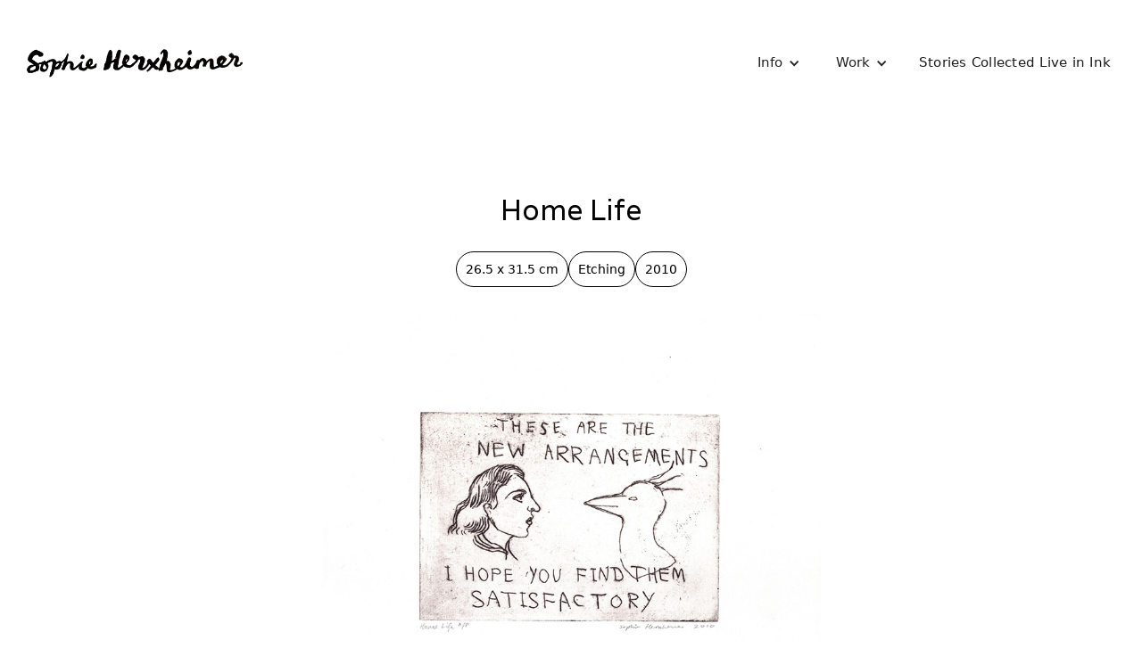

--- FILE ---
content_type: text/html
request_url: https://www.sophieherxheimer.com/printmaking/home-life
body_size: 3740
content:
<!DOCTYPE html><!-- Last Published: Mon May 05 2025 09:38:45 GMT+0000 (Coordinated Universal Time) --><html data-wf-domain="www.sophieherxheimer.com" data-wf-page="6390c80e8160ba30ee1bc423" data-wf-site="632354cb5b39794b06e9e46d" data-wf-collection="6390c80e8160babf941bc421" data-wf-item-slug="home-life"><head><meta charset="utf-8"/><title>Sophie Herxheimer</title><meta content="width=device-width, initial-scale=1" name="viewport"/><meta content="cNiXRvPdQ_UDOiFvoE5ADokCtOfrzpKGxmrisaIkO9E" name="google-site-verification"/><link href="https://cdn.prod.website-files.com/632354cb5b39794b06e9e46d/css/sophie-herxheimer.webflow.shared.0bd3241f3.css" rel="stylesheet" type="text/css"/><link href="https://fonts.googleapis.com" rel="preconnect"/><link href="https://fonts.gstatic.com" rel="preconnect" crossorigin="anonymous"/><script src="https://ajax.googleapis.com/ajax/libs/webfont/1.6.26/webfont.js" type="text/javascript"></script><script type="text/javascript">WebFont.load({  google: {    families: ["Varela:400"]  }});</script><script type="text/javascript">!function(o,c){var n=c.documentElement,t=" w-mod-";n.className+=t+"js",("ontouchstart"in o||o.DocumentTouch&&c instanceof DocumentTouch)&&(n.className+=t+"touch")}(window,document);</script><link href="https://cdn.prod.website-files.com/632354cb5b39794b06e9e46d/632487d588eeaa4cadd5faf9_FAVICON.png" rel="shortcut icon" type="image/x-icon"/><link href="https://cdn.prod.website-files.com/632354cb5b39794b06e9e46d/632487da2b3cde53a9ddb610_WEBCLIP.png" rel="apple-touch-icon"/><script async="" src="https://www.googletagmanager.com/gtag/js?id=G-EEHKCPBQ1R"></script><script type="text/javascript">window.dataLayer = window.dataLayer || [];function gtag(){dataLayer.push(arguments);}gtag('js', new Date());gtag('config', 'G-EEHKCPBQ1R', {'anonymize_ip': false});</script><script src="https://www.google.com/recaptcha/api.js" type="text/javascript"></script><style>

::-webkit-scrollbar {

width: 8px; /* Controls the overall width of the scrollbar */

padding: 2.5px; /* Controls the padding of the Scrollbar */

   }

/* Track - This is the part that contains the bit you click and drag */

::-webkit-scrollbar-track {

      background: transparent; /* Sets the background to transparent, change to a Hex or RGB value if you would like */

}

/* Handle - This is the bit you actually click and drag */

::-webkit-scrollbar-thumb {

       background: #FF5632; /* Change the Hex value to change the scroll handle */

       border-radius: 0px; /* Change the "px" to adjust the scroll handle's border radius*/

       border: #FF5632 1px solid /* This controls whether the scroll handle has a border, right now it's set to a White, 1px Solid border, you can change these settings or remove this line altogether if you don't want a border */

   }
  
  ::selection {

   background: #000; /* WebKit/Blink Browsers */

   color: white;

}

::-moz-selection {

   background: #000; /* Gecko Browsers */

}
  
  .my-class {
word-break: break-word;
-webkit-hyphens: auto;
-moz-hyphens: auto;
-ms-hyphens: auto;
hyphens: auto;
}

</style><script type="text/javascript">window.__WEBFLOW_CURRENCY_SETTINGS = {"currencyCode":"USD","symbol":"$","decimal":".","fractionDigits":2,"group":",","template":"{{wf {\"path\":\"symbol\",\"type\":\"PlainText\"} }} {{wf {\"path\":\"amount\",\"type\":\"CommercePrice\"} }} {{wf {\"path\":\"currencyCode\",\"type\":\"PlainText\"} }}","hideDecimalForWholeNumbers":false};</script></head><body class="standard-body"><div data-animation="default" data-collapse="medium" data-duration="400" data-easing="ease" data-easing2="ease" role="banner" class="navbar w-nav"><div class="container-regular"><div class="navbar-wrapper"><a href="/" class="navbar-brand w-nav-brand"><img width="259" sizes="(max-width: 479px) 100vw, 259px" src="https://cdn.prod.website-files.com/632354cb5b39794b06e9e46d/632488c8e1c3a6655a1ba4fd_Sophie%20Herxheimer%20logo%202.png" loading="lazy" alt="Sophie Herxheimer logo" srcset="https://cdn.prod.website-files.com/632354cb5b39794b06e9e46d/632488c8e1c3a6655a1ba4fd_Sophie%20Herxheimer%20logo%202-p-500.png 500w, https://cdn.prod.website-files.com/632354cb5b39794b06e9e46d/632488c8e1c3a6655a1ba4fd_Sophie%20Herxheimer%20logo%202-p-800.png 800w, https://cdn.prod.website-files.com/632354cb5b39794b06e9e46d/632488c8e1c3a6655a1ba4fd_Sophie%20Herxheimer%20logo%202-p-1080.png 1080w, https://cdn.prod.website-files.com/632354cb5b39794b06e9e46d/632488c8e1c3a6655a1ba4fd_Sophie%20Herxheimer%20logo%202-p-1600.png 1600w, https://cdn.prod.website-files.com/632354cb5b39794b06e9e46d/632488c8e1c3a6655a1ba4fd_Sophie%20Herxheimer%20logo%202-p-2000.png 2000w, https://cdn.prod.website-files.com/632354cb5b39794b06e9e46d/632488c8e1c3a6655a1ba4fd_Sophie%20Herxheimer%20logo%202-p-2600.png 2600w, https://cdn.prod.website-files.com/632354cb5b39794b06e9e46d/632488c8e1c3a6655a1ba4fd_Sophie%20Herxheimer%20logo%202-p-3200.png 3200w"/></a><nav role="navigation" class="nav-menu-wrapper w-nav-menu"><ul role="list" class="nav-menu w-list-unstyled"><li><div data-hover="true" data-delay="0" class="w-dropdown"><div class="dropdown w-dropdown-toggle"><div class="icon w-icon-dropdown-toggle"></div><div>Info</div></div><nav class="menu-dropdown-links w-dropdown-list"><a href="/about" class="menu-dropdown-links w-dropdown-link">About</a><a href="/blog" class="menu-dropdown-links w-dropdown-link">Blog</a><a href="/residencies" class="menu-dropdown-links w-dropdown-link">Residencies</a><a href="/features" class="menu-dropdown-links w-dropdown-link">Press &amp; Features</a><a href="/events" class="menu-dropdown-links w-dropdown-link">Events</a></nav></div></li><li><div data-hover="true" data-delay="0" class="w-dropdown"><div class="dropdown w-dropdown-toggle"><div class="icon w-icon-dropdown-toggle"></div><div>Work</div></div><nav class="w-dropdown-list"><a href="/paintings-drawings" class="menu-dropdown-links w-dropdown-link">Paintings &amp; Drawings</a><a href="/publications" class="menu-dropdown-links w-dropdown-link">Publications</a><a href="/poetry" class="menu-dropdown-links w-dropdown-link">Poetry</a><a href="/printmaking" class="menu-dropdown-links w-dropdown-link">Printmaking</a><a href="/exhibitions" class="menu-dropdown-links w-dropdown-link">Exhibitions</a><a href="/commissions" class="menu-dropdown-links w-dropdown-link">Commissions</a></nav></div></li><li><a href="/stories-collected-live-in-ink" class="menu-links">Stories Collected Live in Ink</a></li></ul></nav><div class="menu-button w-nav-button"><div class="w-icon-nav-menu"></div></div></div></div></div><div class="text-section centred"><h1 class="publication-heading">Home Life</h1><div class="ephemera-div-block"><p class="rounded-border">26.5 x 31.5 cm</p><p class="rounded-border">Etching</p><p class="rounded-border">2010</p></div><a href="#" class="w-inline-block w-lightbox"><img src="https://cdn.prod.website-files.com/6324c12d2d0f064df03e7184/6390d3974a62209a8dabf0a0_Home%20Life%20web.jpg" loading="lazy" alt="Home Life" sizes="(max-width: 479px) 100vw, (max-width: 767px) 79vw, 600px" srcset="https://cdn.prod.website-files.com/6324c12d2d0f064df03e7184/6390d3974a62209a8dabf0a0_Home%20Life%20web-p-500.jpg 500w, https://cdn.prod.website-files.com/6324c12d2d0f064df03e7184/6390d3974a62209a8dabf0a0_Home%20Life%20web.jpg 800w" class="ephemera-image"/><script type="application/json" class="w-json">{
  "items": [
    {
      "url": "https://cdn.prod.website-files.com/6324c12d2d0f064df03e7184/6390d3974a62209a8dabf0a0_Home%20Life%20web.jpg",
      "type": "image"
    }
  ],
  "group": ""
}</script></a></div><div class="text-section centred"><a href="/printmaking" class="back-to-button-link-block w-inline-block"><p class="rounded-border">← Back to Printmaking</p></a></div><section class="footer"><div class="container"><div class="footer-wrapper-two"><a href="#" class="footer-brand w-inline-block"><img src="https://cdn.prod.website-files.com/632354cb5b39794b06e9e46d/632488c8e1c3a6655a1ba4fd_Sophie%20Herxheimer%20logo%202.png" loading="lazy" width="209" sizes="209px" alt="Sophie Herxheimer logo" srcset="https://cdn.prod.website-files.com/632354cb5b39794b06e9e46d/632488c8e1c3a6655a1ba4fd_Sophie%20Herxheimer%20logo%202-p-500.png 500w, https://cdn.prod.website-files.com/632354cb5b39794b06e9e46d/632488c8e1c3a6655a1ba4fd_Sophie%20Herxheimer%20logo%202-p-800.png 800w, https://cdn.prod.website-files.com/632354cb5b39794b06e9e46d/632488c8e1c3a6655a1ba4fd_Sophie%20Herxheimer%20logo%202-p-1080.png 1080w, https://cdn.prod.website-files.com/632354cb5b39794b06e9e46d/632488c8e1c3a6655a1ba4fd_Sophie%20Herxheimer%20logo%202-p-1600.png 1600w, https://cdn.prod.website-files.com/632354cb5b39794b06e9e46d/632488c8e1c3a6655a1ba4fd_Sophie%20Herxheimer%20logo%202-p-2000.png 2000w, https://cdn.prod.website-files.com/632354cb5b39794b06e9e46d/632488c8e1c3a6655a1ba4fd_Sophie%20Herxheimer%20logo%202-p-2600.png 2600w, https://cdn.prod.website-files.com/632354cb5b39794b06e9e46d/632488c8e1c3a6655a1ba4fd_Sophie%20Herxheimer%20logo%202-p-3200.png 3200w"/></a><div class="footer-block-two"><div class="footer-title">Links</div><a href="/about" class="footer-link-two">About</a><a href="/publications" class="footer-link-two">Publications</a><a href="#" class="footer-link-two">Paintings &amp; Drawings</a><a href="#" class="footer-link-two">Printmaking</a><a href="/poetry" class="footer-link-two">Poetry</a><a href="/exhibitions" class="footer-link-two">Exhibitions</a><a href="/events" class="footer-link-two">Events</a><a href="/features" class="footer-link-two">Features</a></div><div class="footer-block-two"><div class="footer-title">Follow</div><a href="https://poetryteapot.wordpress.com" target="_blank" class="footer-link-two">Blog</a><a href="https://www.instagram.com/sophieherx/" target="_blank" class="footer-link-two">Instagram</a><a href="https://podcasts.apple.com/gb/podcast/art-other-people/id1804706363" target="_blank" class="footer-link-two">Podcast</a><a href="https://substack.com/@sophieherxheimer" target="_blank" class="footer-link-two">Substack</a><a href="https://twitter.com/SophieherX" target="_blank" class="footer-link-two">Twitter</a></div><div class="mailing-list-form-block w-form"><form id="email-form" name="email-form" data-name="Email Form" action="https://sophieherxheimer.us5.list-manage.com/subscribe/post?u=51ed2f7019a57d5101fab414e&amp;amp;id=30b7b20738&amp;amp;f_id=00fcbbe6f0" method="post" class="mailing-list-form w-clearfix" data-wf-page-id="6390c80e8160ba30ee1bc423" data-wf-element-id="98dbfc41-74db-7bf2-dd38-5d9845c79339"><ul role="list" class="w-list-unstyled"><li><h1 class="footer-title">Subscribe to my newsletter:</h1><input class="footer-form-text-field w-input" maxlength="256" name="FNAME-2" data-name="FNAME 2" placeholder="First Name" type="text" id="FNAME-2" required=""/><input class="footer-form-text-field w-input" maxlength="256" name="LNAME-2" data-name="LNAME 2" placeholder="Last Name" type="text" id="LNAME-2" required=""/><input class="footer-form-text-field w-input" maxlength="256" name="EMAIL-3" data-name="EMAIL 3" placeholder="Email Address" type="email" id="EMAIL-3" required=""/></li></ul><div class="recaptcha-div"><div data-sitekey="6LfDK48iAAAAANGyamu-wZIr55vsG3fVTG4NPZ7w" class="w-form-formrecaptcha recaptcha g-recaptcha g-recaptcha-error g-recaptcha-disabled"></div></div><input type="submit" data-wait="Please wait..." class="submit-button w-button" value="Submit"/></form><div class="w-form-done"><div class="text-block-3">Thanks for subscribing!</div></div><div class="error-message w-form-fail"><div class="text-block-3">Something went wrong! Please try and submit again.</div></div></div></div><div class="footer-bottom"><div class="footer-copyright">© 2022 Sophie Herxheimer. All rights reserved.</div></div></div></section><script src="https://d3e54v103j8qbb.cloudfront.net/js/jquery-3.5.1.min.dc5e7f18c8.js?site=632354cb5b39794b06e9e46d" type="text/javascript" integrity="sha256-9/aliU8dGd2tb6OSsuzixeV4y/faTqgFtohetphbbj0=" crossorigin="anonymous"></script><script src="https://cdn.prod.website-files.com/632354cb5b39794b06e9e46d/js/webflow.schunk.cb00182783e225e8.js" type="text/javascript"></script><script src="https://cdn.prod.website-files.com/632354cb5b39794b06e9e46d/js/webflow.90384747.024f0d2b87f37c08.js" type="text/javascript"></script></body></html>

--- FILE ---
content_type: text/html; charset=utf-8
request_url: https://www.google.com/recaptcha/api2/anchor?ar=1&k=6LfDK48iAAAAANGyamu-wZIr55vsG3fVTG4NPZ7w&co=aHR0cHM6Ly93d3cuc29waGllaGVyeGhlaW1lci5jb206NDQz&hl=en&v=PoyoqOPhxBO7pBk68S4YbpHZ&size=normal&anchor-ms=20000&execute-ms=30000&cb=haeqbimtewl0
body_size: 49264
content:
<!DOCTYPE HTML><html dir="ltr" lang="en"><head><meta http-equiv="Content-Type" content="text/html; charset=UTF-8">
<meta http-equiv="X-UA-Compatible" content="IE=edge">
<title>reCAPTCHA</title>
<style type="text/css">
/* cyrillic-ext */
@font-face {
  font-family: 'Roboto';
  font-style: normal;
  font-weight: 400;
  font-stretch: 100%;
  src: url(//fonts.gstatic.com/s/roboto/v48/KFO7CnqEu92Fr1ME7kSn66aGLdTylUAMa3GUBHMdazTgWw.woff2) format('woff2');
  unicode-range: U+0460-052F, U+1C80-1C8A, U+20B4, U+2DE0-2DFF, U+A640-A69F, U+FE2E-FE2F;
}
/* cyrillic */
@font-face {
  font-family: 'Roboto';
  font-style: normal;
  font-weight: 400;
  font-stretch: 100%;
  src: url(//fonts.gstatic.com/s/roboto/v48/KFO7CnqEu92Fr1ME7kSn66aGLdTylUAMa3iUBHMdazTgWw.woff2) format('woff2');
  unicode-range: U+0301, U+0400-045F, U+0490-0491, U+04B0-04B1, U+2116;
}
/* greek-ext */
@font-face {
  font-family: 'Roboto';
  font-style: normal;
  font-weight: 400;
  font-stretch: 100%;
  src: url(//fonts.gstatic.com/s/roboto/v48/KFO7CnqEu92Fr1ME7kSn66aGLdTylUAMa3CUBHMdazTgWw.woff2) format('woff2');
  unicode-range: U+1F00-1FFF;
}
/* greek */
@font-face {
  font-family: 'Roboto';
  font-style: normal;
  font-weight: 400;
  font-stretch: 100%;
  src: url(//fonts.gstatic.com/s/roboto/v48/KFO7CnqEu92Fr1ME7kSn66aGLdTylUAMa3-UBHMdazTgWw.woff2) format('woff2');
  unicode-range: U+0370-0377, U+037A-037F, U+0384-038A, U+038C, U+038E-03A1, U+03A3-03FF;
}
/* math */
@font-face {
  font-family: 'Roboto';
  font-style: normal;
  font-weight: 400;
  font-stretch: 100%;
  src: url(//fonts.gstatic.com/s/roboto/v48/KFO7CnqEu92Fr1ME7kSn66aGLdTylUAMawCUBHMdazTgWw.woff2) format('woff2');
  unicode-range: U+0302-0303, U+0305, U+0307-0308, U+0310, U+0312, U+0315, U+031A, U+0326-0327, U+032C, U+032F-0330, U+0332-0333, U+0338, U+033A, U+0346, U+034D, U+0391-03A1, U+03A3-03A9, U+03B1-03C9, U+03D1, U+03D5-03D6, U+03F0-03F1, U+03F4-03F5, U+2016-2017, U+2034-2038, U+203C, U+2040, U+2043, U+2047, U+2050, U+2057, U+205F, U+2070-2071, U+2074-208E, U+2090-209C, U+20D0-20DC, U+20E1, U+20E5-20EF, U+2100-2112, U+2114-2115, U+2117-2121, U+2123-214F, U+2190, U+2192, U+2194-21AE, U+21B0-21E5, U+21F1-21F2, U+21F4-2211, U+2213-2214, U+2216-22FF, U+2308-230B, U+2310, U+2319, U+231C-2321, U+2336-237A, U+237C, U+2395, U+239B-23B7, U+23D0, U+23DC-23E1, U+2474-2475, U+25AF, U+25B3, U+25B7, U+25BD, U+25C1, U+25CA, U+25CC, U+25FB, U+266D-266F, U+27C0-27FF, U+2900-2AFF, U+2B0E-2B11, U+2B30-2B4C, U+2BFE, U+3030, U+FF5B, U+FF5D, U+1D400-1D7FF, U+1EE00-1EEFF;
}
/* symbols */
@font-face {
  font-family: 'Roboto';
  font-style: normal;
  font-weight: 400;
  font-stretch: 100%;
  src: url(//fonts.gstatic.com/s/roboto/v48/KFO7CnqEu92Fr1ME7kSn66aGLdTylUAMaxKUBHMdazTgWw.woff2) format('woff2');
  unicode-range: U+0001-000C, U+000E-001F, U+007F-009F, U+20DD-20E0, U+20E2-20E4, U+2150-218F, U+2190, U+2192, U+2194-2199, U+21AF, U+21E6-21F0, U+21F3, U+2218-2219, U+2299, U+22C4-22C6, U+2300-243F, U+2440-244A, U+2460-24FF, U+25A0-27BF, U+2800-28FF, U+2921-2922, U+2981, U+29BF, U+29EB, U+2B00-2BFF, U+4DC0-4DFF, U+FFF9-FFFB, U+10140-1018E, U+10190-1019C, U+101A0, U+101D0-101FD, U+102E0-102FB, U+10E60-10E7E, U+1D2C0-1D2D3, U+1D2E0-1D37F, U+1F000-1F0FF, U+1F100-1F1AD, U+1F1E6-1F1FF, U+1F30D-1F30F, U+1F315, U+1F31C, U+1F31E, U+1F320-1F32C, U+1F336, U+1F378, U+1F37D, U+1F382, U+1F393-1F39F, U+1F3A7-1F3A8, U+1F3AC-1F3AF, U+1F3C2, U+1F3C4-1F3C6, U+1F3CA-1F3CE, U+1F3D4-1F3E0, U+1F3ED, U+1F3F1-1F3F3, U+1F3F5-1F3F7, U+1F408, U+1F415, U+1F41F, U+1F426, U+1F43F, U+1F441-1F442, U+1F444, U+1F446-1F449, U+1F44C-1F44E, U+1F453, U+1F46A, U+1F47D, U+1F4A3, U+1F4B0, U+1F4B3, U+1F4B9, U+1F4BB, U+1F4BF, U+1F4C8-1F4CB, U+1F4D6, U+1F4DA, U+1F4DF, U+1F4E3-1F4E6, U+1F4EA-1F4ED, U+1F4F7, U+1F4F9-1F4FB, U+1F4FD-1F4FE, U+1F503, U+1F507-1F50B, U+1F50D, U+1F512-1F513, U+1F53E-1F54A, U+1F54F-1F5FA, U+1F610, U+1F650-1F67F, U+1F687, U+1F68D, U+1F691, U+1F694, U+1F698, U+1F6AD, U+1F6B2, U+1F6B9-1F6BA, U+1F6BC, U+1F6C6-1F6CF, U+1F6D3-1F6D7, U+1F6E0-1F6EA, U+1F6F0-1F6F3, U+1F6F7-1F6FC, U+1F700-1F7FF, U+1F800-1F80B, U+1F810-1F847, U+1F850-1F859, U+1F860-1F887, U+1F890-1F8AD, U+1F8B0-1F8BB, U+1F8C0-1F8C1, U+1F900-1F90B, U+1F93B, U+1F946, U+1F984, U+1F996, U+1F9E9, U+1FA00-1FA6F, U+1FA70-1FA7C, U+1FA80-1FA89, U+1FA8F-1FAC6, U+1FACE-1FADC, U+1FADF-1FAE9, U+1FAF0-1FAF8, U+1FB00-1FBFF;
}
/* vietnamese */
@font-face {
  font-family: 'Roboto';
  font-style: normal;
  font-weight: 400;
  font-stretch: 100%;
  src: url(//fonts.gstatic.com/s/roboto/v48/KFO7CnqEu92Fr1ME7kSn66aGLdTylUAMa3OUBHMdazTgWw.woff2) format('woff2');
  unicode-range: U+0102-0103, U+0110-0111, U+0128-0129, U+0168-0169, U+01A0-01A1, U+01AF-01B0, U+0300-0301, U+0303-0304, U+0308-0309, U+0323, U+0329, U+1EA0-1EF9, U+20AB;
}
/* latin-ext */
@font-face {
  font-family: 'Roboto';
  font-style: normal;
  font-weight: 400;
  font-stretch: 100%;
  src: url(//fonts.gstatic.com/s/roboto/v48/KFO7CnqEu92Fr1ME7kSn66aGLdTylUAMa3KUBHMdazTgWw.woff2) format('woff2');
  unicode-range: U+0100-02BA, U+02BD-02C5, U+02C7-02CC, U+02CE-02D7, U+02DD-02FF, U+0304, U+0308, U+0329, U+1D00-1DBF, U+1E00-1E9F, U+1EF2-1EFF, U+2020, U+20A0-20AB, U+20AD-20C0, U+2113, U+2C60-2C7F, U+A720-A7FF;
}
/* latin */
@font-face {
  font-family: 'Roboto';
  font-style: normal;
  font-weight: 400;
  font-stretch: 100%;
  src: url(//fonts.gstatic.com/s/roboto/v48/KFO7CnqEu92Fr1ME7kSn66aGLdTylUAMa3yUBHMdazQ.woff2) format('woff2');
  unicode-range: U+0000-00FF, U+0131, U+0152-0153, U+02BB-02BC, U+02C6, U+02DA, U+02DC, U+0304, U+0308, U+0329, U+2000-206F, U+20AC, U+2122, U+2191, U+2193, U+2212, U+2215, U+FEFF, U+FFFD;
}
/* cyrillic-ext */
@font-face {
  font-family: 'Roboto';
  font-style: normal;
  font-weight: 500;
  font-stretch: 100%;
  src: url(//fonts.gstatic.com/s/roboto/v48/KFO7CnqEu92Fr1ME7kSn66aGLdTylUAMa3GUBHMdazTgWw.woff2) format('woff2');
  unicode-range: U+0460-052F, U+1C80-1C8A, U+20B4, U+2DE0-2DFF, U+A640-A69F, U+FE2E-FE2F;
}
/* cyrillic */
@font-face {
  font-family: 'Roboto';
  font-style: normal;
  font-weight: 500;
  font-stretch: 100%;
  src: url(//fonts.gstatic.com/s/roboto/v48/KFO7CnqEu92Fr1ME7kSn66aGLdTylUAMa3iUBHMdazTgWw.woff2) format('woff2');
  unicode-range: U+0301, U+0400-045F, U+0490-0491, U+04B0-04B1, U+2116;
}
/* greek-ext */
@font-face {
  font-family: 'Roboto';
  font-style: normal;
  font-weight: 500;
  font-stretch: 100%;
  src: url(//fonts.gstatic.com/s/roboto/v48/KFO7CnqEu92Fr1ME7kSn66aGLdTylUAMa3CUBHMdazTgWw.woff2) format('woff2');
  unicode-range: U+1F00-1FFF;
}
/* greek */
@font-face {
  font-family: 'Roboto';
  font-style: normal;
  font-weight: 500;
  font-stretch: 100%;
  src: url(//fonts.gstatic.com/s/roboto/v48/KFO7CnqEu92Fr1ME7kSn66aGLdTylUAMa3-UBHMdazTgWw.woff2) format('woff2');
  unicode-range: U+0370-0377, U+037A-037F, U+0384-038A, U+038C, U+038E-03A1, U+03A3-03FF;
}
/* math */
@font-face {
  font-family: 'Roboto';
  font-style: normal;
  font-weight: 500;
  font-stretch: 100%;
  src: url(//fonts.gstatic.com/s/roboto/v48/KFO7CnqEu92Fr1ME7kSn66aGLdTylUAMawCUBHMdazTgWw.woff2) format('woff2');
  unicode-range: U+0302-0303, U+0305, U+0307-0308, U+0310, U+0312, U+0315, U+031A, U+0326-0327, U+032C, U+032F-0330, U+0332-0333, U+0338, U+033A, U+0346, U+034D, U+0391-03A1, U+03A3-03A9, U+03B1-03C9, U+03D1, U+03D5-03D6, U+03F0-03F1, U+03F4-03F5, U+2016-2017, U+2034-2038, U+203C, U+2040, U+2043, U+2047, U+2050, U+2057, U+205F, U+2070-2071, U+2074-208E, U+2090-209C, U+20D0-20DC, U+20E1, U+20E5-20EF, U+2100-2112, U+2114-2115, U+2117-2121, U+2123-214F, U+2190, U+2192, U+2194-21AE, U+21B0-21E5, U+21F1-21F2, U+21F4-2211, U+2213-2214, U+2216-22FF, U+2308-230B, U+2310, U+2319, U+231C-2321, U+2336-237A, U+237C, U+2395, U+239B-23B7, U+23D0, U+23DC-23E1, U+2474-2475, U+25AF, U+25B3, U+25B7, U+25BD, U+25C1, U+25CA, U+25CC, U+25FB, U+266D-266F, U+27C0-27FF, U+2900-2AFF, U+2B0E-2B11, U+2B30-2B4C, U+2BFE, U+3030, U+FF5B, U+FF5D, U+1D400-1D7FF, U+1EE00-1EEFF;
}
/* symbols */
@font-face {
  font-family: 'Roboto';
  font-style: normal;
  font-weight: 500;
  font-stretch: 100%;
  src: url(//fonts.gstatic.com/s/roboto/v48/KFO7CnqEu92Fr1ME7kSn66aGLdTylUAMaxKUBHMdazTgWw.woff2) format('woff2');
  unicode-range: U+0001-000C, U+000E-001F, U+007F-009F, U+20DD-20E0, U+20E2-20E4, U+2150-218F, U+2190, U+2192, U+2194-2199, U+21AF, U+21E6-21F0, U+21F3, U+2218-2219, U+2299, U+22C4-22C6, U+2300-243F, U+2440-244A, U+2460-24FF, U+25A0-27BF, U+2800-28FF, U+2921-2922, U+2981, U+29BF, U+29EB, U+2B00-2BFF, U+4DC0-4DFF, U+FFF9-FFFB, U+10140-1018E, U+10190-1019C, U+101A0, U+101D0-101FD, U+102E0-102FB, U+10E60-10E7E, U+1D2C0-1D2D3, U+1D2E0-1D37F, U+1F000-1F0FF, U+1F100-1F1AD, U+1F1E6-1F1FF, U+1F30D-1F30F, U+1F315, U+1F31C, U+1F31E, U+1F320-1F32C, U+1F336, U+1F378, U+1F37D, U+1F382, U+1F393-1F39F, U+1F3A7-1F3A8, U+1F3AC-1F3AF, U+1F3C2, U+1F3C4-1F3C6, U+1F3CA-1F3CE, U+1F3D4-1F3E0, U+1F3ED, U+1F3F1-1F3F3, U+1F3F5-1F3F7, U+1F408, U+1F415, U+1F41F, U+1F426, U+1F43F, U+1F441-1F442, U+1F444, U+1F446-1F449, U+1F44C-1F44E, U+1F453, U+1F46A, U+1F47D, U+1F4A3, U+1F4B0, U+1F4B3, U+1F4B9, U+1F4BB, U+1F4BF, U+1F4C8-1F4CB, U+1F4D6, U+1F4DA, U+1F4DF, U+1F4E3-1F4E6, U+1F4EA-1F4ED, U+1F4F7, U+1F4F9-1F4FB, U+1F4FD-1F4FE, U+1F503, U+1F507-1F50B, U+1F50D, U+1F512-1F513, U+1F53E-1F54A, U+1F54F-1F5FA, U+1F610, U+1F650-1F67F, U+1F687, U+1F68D, U+1F691, U+1F694, U+1F698, U+1F6AD, U+1F6B2, U+1F6B9-1F6BA, U+1F6BC, U+1F6C6-1F6CF, U+1F6D3-1F6D7, U+1F6E0-1F6EA, U+1F6F0-1F6F3, U+1F6F7-1F6FC, U+1F700-1F7FF, U+1F800-1F80B, U+1F810-1F847, U+1F850-1F859, U+1F860-1F887, U+1F890-1F8AD, U+1F8B0-1F8BB, U+1F8C0-1F8C1, U+1F900-1F90B, U+1F93B, U+1F946, U+1F984, U+1F996, U+1F9E9, U+1FA00-1FA6F, U+1FA70-1FA7C, U+1FA80-1FA89, U+1FA8F-1FAC6, U+1FACE-1FADC, U+1FADF-1FAE9, U+1FAF0-1FAF8, U+1FB00-1FBFF;
}
/* vietnamese */
@font-face {
  font-family: 'Roboto';
  font-style: normal;
  font-weight: 500;
  font-stretch: 100%;
  src: url(//fonts.gstatic.com/s/roboto/v48/KFO7CnqEu92Fr1ME7kSn66aGLdTylUAMa3OUBHMdazTgWw.woff2) format('woff2');
  unicode-range: U+0102-0103, U+0110-0111, U+0128-0129, U+0168-0169, U+01A0-01A1, U+01AF-01B0, U+0300-0301, U+0303-0304, U+0308-0309, U+0323, U+0329, U+1EA0-1EF9, U+20AB;
}
/* latin-ext */
@font-face {
  font-family: 'Roboto';
  font-style: normal;
  font-weight: 500;
  font-stretch: 100%;
  src: url(//fonts.gstatic.com/s/roboto/v48/KFO7CnqEu92Fr1ME7kSn66aGLdTylUAMa3KUBHMdazTgWw.woff2) format('woff2');
  unicode-range: U+0100-02BA, U+02BD-02C5, U+02C7-02CC, U+02CE-02D7, U+02DD-02FF, U+0304, U+0308, U+0329, U+1D00-1DBF, U+1E00-1E9F, U+1EF2-1EFF, U+2020, U+20A0-20AB, U+20AD-20C0, U+2113, U+2C60-2C7F, U+A720-A7FF;
}
/* latin */
@font-face {
  font-family: 'Roboto';
  font-style: normal;
  font-weight: 500;
  font-stretch: 100%;
  src: url(//fonts.gstatic.com/s/roboto/v48/KFO7CnqEu92Fr1ME7kSn66aGLdTylUAMa3yUBHMdazQ.woff2) format('woff2');
  unicode-range: U+0000-00FF, U+0131, U+0152-0153, U+02BB-02BC, U+02C6, U+02DA, U+02DC, U+0304, U+0308, U+0329, U+2000-206F, U+20AC, U+2122, U+2191, U+2193, U+2212, U+2215, U+FEFF, U+FFFD;
}
/* cyrillic-ext */
@font-face {
  font-family: 'Roboto';
  font-style: normal;
  font-weight: 900;
  font-stretch: 100%;
  src: url(//fonts.gstatic.com/s/roboto/v48/KFO7CnqEu92Fr1ME7kSn66aGLdTylUAMa3GUBHMdazTgWw.woff2) format('woff2');
  unicode-range: U+0460-052F, U+1C80-1C8A, U+20B4, U+2DE0-2DFF, U+A640-A69F, U+FE2E-FE2F;
}
/* cyrillic */
@font-face {
  font-family: 'Roboto';
  font-style: normal;
  font-weight: 900;
  font-stretch: 100%;
  src: url(//fonts.gstatic.com/s/roboto/v48/KFO7CnqEu92Fr1ME7kSn66aGLdTylUAMa3iUBHMdazTgWw.woff2) format('woff2');
  unicode-range: U+0301, U+0400-045F, U+0490-0491, U+04B0-04B1, U+2116;
}
/* greek-ext */
@font-face {
  font-family: 'Roboto';
  font-style: normal;
  font-weight: 900;
  font-stretch: 100%;
  src: url(//fonts.gstatic.com/s/roboto/v48/KFO7CnqEu92Fr1ME7kSn66aGLdTylUAMa3CUBHMdazTgWw.woff2) format('woff2');
  unicode-range: U+1F00-1FFF;
}
/* greek */
@font-face {
  font-family: 'Roboto';
  font-style: normal;
  font-weight: 900;
  font-stretch: 100%;
  src: url(//fonts.gstatic.com/s/roboto/v48/KFO7CnqEu92Fr1ME7kSn66aGLdTylUAMa3-UBHMdazTgWw.woff2) format('woff2');
  unicode-range: U+0370-0377, U+037A-037F, U+0384-038A, U+038C, U+038E-03A1, U+03A3-03FF;
}
/* math */
@font-face {
  font-family: 'Roboto';
  font-style: normal;
  font-weight: 900;
  font-stretch: 100%;
  src: url(//fonts.gstatic.com/s/roboto/v48/KFO7CnqEu92Fr1ME7kSn66aGLdTylUAMawCUBHMdazTgWw.woff2) format('woff2');
  unicode-range: U+0302-0303, U+0305, U+0307-0308, U+0310, U+0312, U+0315, U+031A, U+0326-0327, U+032C, U+032F-0330, U+0332-0333, U+0338, U+033A, U+0346, U+034D, U+0391-03A1, U+03A3-03A9, U+03B1-03C9, U+03D1, U+03D5-03D6, U+03F0-03F1, U+03F4-03F5, U+2016-2017, U+2034-2038, U+203C, U+2040, U+2043, U+2047, U+2050, U+2057, U+205F, U+2070-2071, U+2074-208E, U+2090-209C, U+20D0-20DC, U+20E1, U+20E5-20EF, U+2100-2112, U+2114-2115, U+2117-2121, U+2123-214F, U+2190, U+2192, U+2194-21AE, U+21B0-21E5, U+21F1-21F2, U+21F4-2211, U+2213-2214, U+2216-22FF, U+2308-230B, U+2310, U+2319, U+231C-2321, U+2336-237A, U+237C, U+2395, U+239B-23B7, U+23D0, U+23DC-23E1, U+2474-2475, U+25AF, U+25B3, U+25B7, U+25BD, U+25C1, U+25CA, U+25CC, U+25FB, U+266D-266F, U+27C0-27FF, U+2900-2AFF, U+2B0E-2B11, U+2B30-2B4C, U+2BFE, U+3030, U+FF5B, U+FF5D, U+1D400-1D7FF, U+1EE00-1EEFF;
}
/* symbols */
@font-face {
  font-family: 'Roboto';
  font-style: normal;
  font-weight: 900;
  font-stretch: 100%;
  src: url(//fonts.gstatic.com/s/roboto/v48/KFO7CnqEu92Fr1ME7kSn66aGLdTylUAMaxKUBHMdazTgWw.woff2) format('woff2');
  unicode-range: U+0001-000C, U+000E-001F, U+007F-009F, U+20DD-20E0, U+20E2-20E4, U+2150-218F, U+2190, U+2192, U+2194-2199, U+21AF, U+21E6-21F0, U+21F3, U+2218-2219, U+2299, U+22C4-22C6, U+2300-243F, U+2440-244A, U+2460-24FF, U+25A0-27BF, U+2800-28FF, U+2921-2922, U+2981, U+29BF, U+29EB, U+2B00-2BFF, U+4DC0-4DFF, U+FFF9-FFFB, U+10140-1018E, U+10190-1019C, U+101A0, U+101D0-101FD, U+102E0-102FB, U+10E60-10E7E, U+1D2C0-1D2D3, U+1D2E0-1D37F, U+1F000-1F0FF, U+1F100-1F1AD, U+1F1E6-1F1FF, U+1F30D-1F30F, U+1F315, U+1F31C, U+1F31E, U+1F320-1F32C, U+1F336, U+1F378, U+1F37D, U+1F382, U+1F393-1F39F, U+1F3A7-1F3A8, U+1F3AC-1F3AF, U+1F3C2, U+1F3C4-1F3C6, U+1F3CA-1F3CE, U+1F3D4-1F3E0, U+1F3ED, U+1F3F1-1F3F3, U+1F3F5-1F3F7, U+1F408, U+1F415, U+1F41F, U+1F426, U+1F43F, U+1F441-1F442, U+1F444, U+1F446-1F449, U+1F44C-1F44E, U+1F453, U+1F46A, U+1F47D, U+1F4A3, U+1F4B0, U+1F4B3, U+1F4B9, U+1F4BB, U+1F4BF, U+1F4C8-1F4CB, U+1F4D6, U+1F4DA, U+1F4DF, U+1F4E3-1F4E6, U+1F4EA-1F4ED, U+1F4F7, U+1F4F9-1F4FB, U+1F4FD-1F4FE, U+1F503, U+1F507-1F50B, U+1F50D, U+1F512-1F513, U+1F53E-1F54A, U+1F54F-1F5FA, U+1F610, U+1F650-1F67F, U+1F687, U+1F68D, U+1F691, U+1F694, U+1F698, U+1F6AD, U+1F6B2, U+1F6B9-1F6BA, U+1F6BC, U+1F6C6-1F6CF, U+1F6D3-1F6D7, U+1F6E0-1F6EA, U+1F6F0-1F6F3, U+1F6F7-1F6FC, U+1F700-1F7FF, U+1F800-1F80B, U+1F810-1F847, U+1F850-1F859, U+1F860-1F887, U+1F890-1F8AD, U+1F8B0-1F8BB, U+1F8C0-1F8C1, U+1F900-1F90B, U+1F93B, U+1F946, U+1F984, U+1F996, U+1F9E9, U+1FA00-1FA6F, U+1FA70-1FA7C, U+1FA80-1FA89, U+1FA8F-1FAC6, U+1FACE-1FADC, U+1FADF-1FAE9, U+1FAF0-1FAF8, U+1FB00-1FBFF;
}
/* vietnamese */
@font-face {
  font-family: 'Roboto';
  font-style: normal;
  font-weight: 900;
  font-stretch: 100%;
  src: url(//fonts.gstatic.com/s/roboto/v48/KFO7CnqEu92Fr1ME7kSn66aGLdTylUAMa3OUBHMdazTgWw.woff2) format('woff2');
  unicode-range: U+0102-0103, U+0110-0111, U+0128-0129, U+0168-0169, U+01A0-01A1, U+01AF-01B0, U+0300-0301, U+0303-0304, U+0308-0309, U+0323, U+0329, U+1EA0-1EF9, U+20AB;
}
/* latin-ext */
@font-face {
  font-family: 'Roboto';
  font-style: normal;
  font-weight: 900;
  font-stretch: 100%;
  src: url(//fonts.gstatic.com/s/roboto/v48/KFO7CnqEu92Fr1ME7kSn66aGLdTylUAMa3KUBHMdazTgWw.woff2) format('woff2');
  unicode-range: U+0100-02BA, U+02BD-02C5, U+02C7-02CC, U+02CE-02D7, U+02DD-02FF, U+0304, U+0308, U+0329, U+1D00-1DBF, U+1E00-1E9F, U+1EF2-1EFF, U+2020, U+20A0-20AB, U+20AD-20C0, U+2113, U+2C60-2C7F, U+A720-A7FF;
}
/* latin */
@font-face {
  font-family: 'Roboto';
  font-style: normal;
  font-weight: 900;
  font-stretch: 100%;
  src: url(//fonts.gstatic.com/s/roboto/v48/KFO7CnqEu92Fr1ME7kSn66aGLdTylUAMa3yUBHMdazQ.woff2) format('woff2');
  unicode-range: U+0000-00FF, U+0131, U+0152-0153, U+02BB-02BC, U+02C6, U+02DA, U+02DC, U+0304, U+0308, U+0329, U+2000-206F, U+20AC, U+2122, U+2191, U+2193, U+2212, U+2215, U+FEFF, U+FFFD;
}

</style>
<link rel="stylesheet" type="text/css" href="https://www.gstatic.com/recaptcha/releases/PoyoqOPhxBO7pBk68S4YbpHZ/styles__ltr.css">
<script nonce="ASG_OzXdpsm8qnPqq8gU1A" type="text/javascript">window['__recaptcha_api'] = 'https://www.google.com/recaptcha/api2/';</script>
<script type="text/javascript" src="https://www.gstatic.com/recaptcha/releases/PoyoqOPhxBO7pBk68S4YbpHZ/recaptcha__en.js" nonce="ASG_OzXdpsm8qnPqq8gU1A">
      
    </script></head>
<body><div id="rc-anchor-alert" class="rc-anchor-alert"></div>
<input type="hidden" id="recaptcha-token" value="[base64]">
<script type="text/javascript" nonce="ASG_OzXdpsm8qnPqq8gU1A">
      recaptcha.anchor.Main.init("[\x22ainput\x22,[\x22bgdata\x22,\x22\x22,\[base64]/[base64]/[base64]/[base64]/[base64]/UltsKytdPUU6KEU8MjA0OD9SW2wrK109RT4+NnwxOTI6KChFJjY0NTEyKT09NTUyOTYmJk0rMTxjLmxlbmd0aCYmKGMuY2hhckNvZGVBdChNKzEpJjY0NTEyKT09NTYzMjA/[base64]/[base64]/[base64]/[base64]/[base64]/[base64]/[base64]\x22,\[base64]\x22,\x22G8KUw5twCcKBEcOdfCwrw7DCtsK9w6LDhUHDmA/[base64]/PcKNNMOMwpjDg1DCpELCqcKLGkgLw4BiC2PDjsO1SsOtw5XDl1LCtsKsw7w8T2JOw5zCjcOCwrcjw5XDmnXDmCfDlFMpw6bDp8KQw4/[base64]/DgMOKwq7CtcK7wrJKwqPDtRwYQHjDiCvCpE4uTn7DvCoLwo3CuwI6HcO7D1lhZsKPwqTDssOew6LDpnsvT8KNMcKoM8OWw40xIcK4AMKnwqrDmUTCt8OcwoBYwofCpTUNFnTCscO7wpl0O3c/w5R1w5k7QsKww6DCgWoYw4YGPjHDjsK+w7xpw7fDgsKXY8KxWyZ7BDtwdcOUwp/Ch8KJQQBsw5glw47DoMOhw7szw7jDkxk+w4HCvCvCnUXCksKYwrkEwozCvcOfwr8Ow5XDj8OJw4zDs8OqQ8OOA3rDvXARwp/ClcKTwrV8wrDDjMOlw6IpFgTDv8O8w6AzwrdwwobCshNHw4UKwo7DmWdZwoZUFk/[base64]/Q8OlwprCh8O5w4wUZRbDtXsbI1sUw68Vw4AYwq3CtlDDkE0gPR3DqsOWV3LCogvDsMK9TTjCnsOAw53CkcKQFnFuDldaG8K/[base64]/DlwbDtxw7w5HCpcObAMOJfC3DnnnDiUPCi8K5RSYtSHPCnVPDscO2woEvW3sqw7TDumcpYlfCv3fDog4RC2bCh8KnScOUSxFCwqVqEsKXw6A6S2c/[base64]/PRzCiiLDvzttw7kjaSHCulLCvMKxw5ZfW3oFwpDDrsKMwpzDqsOdMg1bwpk7wqdPXDkSTcKXTgfDssOxw7fCgMKMwobCk8OIwo/[base64]/w4/Dv8KUwqfCtMK3w5/DqsOyw5jDjMOEV0EUaURZwpbCljJHWsKaM8OkCcOAwq8vworCvjlHwoFXwohMwp51O2crw48uC34/BsK1LsO+ME0Hw7jCrsOUwqDDrww/[base64]/Dn8ORw7gDJBbCmMOKD8Odwp/DvnzDkj8GwotlwqlvwrYfKsOsRMKww5Y+X23Dh0/CpVLCucOcUH1CeS07w5/DvEF4DcOZwp1WwppCwo3ClG/Ct8OwIcKiaMKMKcO4wrogw4IhWXoUEFR9w5s4w7wYw7MVQTPDpMOxecOGw5Z8woHDjsKIw5DCun9owo/CjcK7LcKGwqfDvsK3T1HChnzDh8KgwqfDtsKXYsOUOjnCtMKiwrDDoQLCh8KsFjrCusKtXmwUw4xvw4nDp2zDj2jDqMKuw7YFAXvDtg/[base64]/[base64]/DrQHDjxXDi8O1woJ9w7zCj8OkwpBQw6RVwpVswqslw7vCk8KPSBHCuRPCrA/[base64]/CiMKsYDHDq0HCpFVpwos3ZVJYBzHDm1jCkcOSKy8Sw48/wrVXw4PDvMK2w7EkBcKaw5ovwrQVwpXCoBLDq1/CmcKaw5bDlVnCoMOUwrDCpHfDh8OBcsOlFCbCoWnChx3Ds8KRdnxEw4jCqsOKw5kfTxVZw5DDrH3Ch8OaczLCv8KFw6bDp8K/w6jCpcO6wotLwq3DvWDCsBvCj2bDlMKxMBzDrMKiB8OwVMKhS1Ztw77CtkLDmlNRw6TCjMKpwrliacKSFy5rIMKpw5o3wqHCi8OWAcKRTz9TwprDnznDm38wGxnDk8O3wpBnw71RwrDCnW/ChsOkYMO/wq8lM8OKAcKqw6LDm2A8JsOuSkHCpyzDkxocecOEwrTDnGAcdsKxwoZOJcKBcTjCvcOdOsKXaMK5HirCmcKkHsKmOyA9XGLCgcKJZcKDwrtPIVBRw5oFWsKHw6HDjsOoKcKaw7ZeaA/Ds0nCnQsNK8KqN8Ocw4rDqXrDq8K0EMO4IEHCucO7JR0RehjCuCjDkMOAw47DsDXDv3E8w4pSYjAbIGZ2ecKNwqfDlxHCrB/[base64]/UFJqTcKNwojDjRBnw5A/eMODwr5oasKVw5LDuk5Fwrkxw7FmwoQ8w4zCoUXCtsOnGy/CnRzDrcOxThnCkcKKSkDCvMOWRB04wo7ChyfCo8OcasOBcU7CgcOUw7jCr8K6w5/[base64]/[base64]/wqfCtcOdwqotSCbCk8Kvw7ITw7bCm8Oaf8O1ewJ6wp7Do8Ocw6F2wrLCn3XDu086U8Kow7AcLWI/GMKTccO4wrLDucK2w4nDj8K1w59KwprCmsO4HcOwOMOFdi/Cm8OhwrtiwpoPwpZAXAPCuGnCmyRsN8OJFnbCmcKUAsKxe13CkMOtAMO5c3rDvMOgUF3DuS/DtMK/CMOtJmzDqsKARDAbeHciRcOQJngkw4ZSSMKUw41Lw4jCmiATwrbDlMKrw57DrMKRLMKDeCJiPQkgbCvDoMKxO0gLUcKrUknDscKVw7/[base64]/[base64]/CgyNoCsOffznDrsKuw6ZXOlXDhFXDtWDDtsKOwoPDm8Oyw7Z6DUfCqinCpkN+P8Kowq/DtXXCg2bCrmhKH8OuwqwpKD4Oa8K3woQaw5DCr8OJwod/wrnDjQIdwq7CuTHChMKuwrgIRkHCpXLChUvCoh7CocOhw4NZwoLDl1RDIsKCMS3DgB1SHSTCuXDDvcOUwqPDpcOWwpLCvFTChncZAsOWw5PCrcKrP8KKw4Exwr/Dj8Kjwplbwrk+w6xODMOawrZHWsKCwq8cw7dDScKPw4JNw6zDl0tfwq3Do8KLVijCvGFlaD7CsMOFPsOxw4fCosKbwrwJMCzDmMKJw5rDisKHXcKgcnjDrioWw6c3w5zCocKpwqjCgsOUY8KCw6hdwpQHwq7DvcKDR24yG0tqwplDwqcCwq/[base64]/CojjDjMOdVsO6ZkPDsjATwp7DoMOXFcOKwq/CusOsw7nDhBAOwp3Cvz4UwptTwqlIwrrCi8OeBF/DhA1IQjEJQDVpE8OewqMBPsOrw5JGwrnDu8KdMsOTwrdXHR5awrtZGkpWw45vbMO0PAc2wpjDjMK7wq0XWcOkeMO1w7TCjsKbw7VGwq3DjcK8DsKWwrzDhUzCgiw1LMOxKF/[base64]/wq9Bw73DgMO7PRYuwpfCp8O+Z0Irw4zClxzCjknCssOEBsKxLTIuw5/[base64]/DvsOCdsKLw6jCicK8w6vCjMOkw6jCr05lw7gqKcKkwpEDwr8rw5/[base64]/[base64]/CsgTCs8K0MMOQw5LDssOYwqvCkTFBw7/CuzBwwoXDtcKDwqzClBhcwr7CrH/DvsKqLcKhwrrDpE4Awq1ednvCksOewocFw71Oc3Naw4DDnV9ZwpB6wpDDpSQ2J1JJw78bwrHCum4Uw6t5w47Dr0jDt8O1OMOVw4PDucKhcMKvw68lB8KCwoMIwo0ewqfCicKcKkx3wpXCsMKfwqktw4DCmQ/Dg8K7HgzDhjlfw6HCjMKWwqMfw79EaMOCehpPYW4UfsOYOMOSwrc+CTfCucKJYWnCvMKywoDCqsKfw5s6YsKeLcOVIsO5RmAaw7d2Fg/Cs8OPw443w7wzWyJxwqXDgTjDiMOrw6lWwpAqSsOGL8O6wrdtw7UBwrjCghHDsMOJLC5YwrbDsxnCgUnCi3HDhhbDmi7Cp8OtwodyWsOvb1llJMKyUcKwTBZieQ/Dlj7CtcOaw4LCrXVcwpc2S10xw4gYwoBbwqDCmEfCr3xvw6YqRULCoMKMw7vCt8O8E29zf8K7Bnw4wqVzcsK3d8OPesK6wpBmw4XDt8Khw7JFw61TfMKSw67CmH/DqDBMw6jCmMK2K8KVw7p3NX/Dky/DqMKcQcODJsK1bCPCgxpkIcO8w7DDp8OhwrJRwq/[base64]/DsMOawoBEPMO8wqgpw7oOwo4NZcKHfcO8w7vDhsKsw7vDmXvChcO7w4fDl8KRw6JZW1EpwrTCp2TCj8KPOFR0Z8OvbzFPwqTDrMKvw5/DnhVrwpslwphvw4HDlcK7CFcKw7HDpcOrVcOzw6paOgjCm8OhGA0Fw6xaYsKxwr/DiRnCk1bCl8OgIlHDiMOdwrXDvMOgSkfCn8OCw7FefQbCrcKhwo0UwrTCkFdgEU/Cgh/CosKIKCHCkcKdcANEJ8KoD8K9IMKcwo0ow5nDhBRvIMOWG8KtBMObGcK8VWXCiGHCoRbDrMKWLcKJP8KJw708KcKcScOkwq8MwoMhJW0VfMOefDPChcKcwp/DpcKWw4LCn8OqIsKEc8OMb8KRCMOCwohqwr3ClDfCgzl3fFDCg8KIZWTDgywEaE/Dj2ENwpgSFsKpdU/CviJSwrwpwqfDoB7Dr8K9w6V2w6xzw7ooUQ/Dm8OUwqh8XUN9wp7CljbCuMOSJcOrZ8O5wp/CjRJaOAN6VjzCi1rCgiXDpk/DjHMzZFIga8KEWxjCh2DCqlDDv8KQw5LCtMO/MMK9wocoJcOIGsOwwr/CoUrCojxADMKGwpQ9BlsSYGQJY8OOBHLCtMOHw5UfwodywoRsew3CmjTDksO8w7jChHAow6PCrEZDw7/[base64]/[base64]/DtytTQWHDnjh/[base64]/Ch8Kgw6zCunnDr8KLRMOUW8KuFBxYwqdNLnotwrU/[base64]/w5ldwqdvZQdSUi7CrzbCj8ORwrIyPBBMwoDCqsOnwpkbw6bCqsKZwq0dRMOXd0fDiQ8KDmzDmUPCosOhwqIJwolSIHV0wqjCkQZHRFBjTsOkw6rDqCDDpcOgB8OlCzR/WyHCm1rCgMOww77DgxXCs8K/GcKiw5d1w77DnsOOwq9VBcOVM8Oaw4bCinNyIRHDoiDCgH/[base64]/woXDtULCt1VETSnCvMOvw4jDvsKNw7HCtcOaw5jDtQHDlhYPwqRpwpbDuMKMwonDqsOPwpTCoiXDhcOuJXhcaTV+w6jCpz3Dl8KuUMOXAMOpw7bDjsOsMsKGw5vClXDDosO2bcOmGy/Do08wwqVzw59Za8Ouw6TClzw/wod7RzA8wrXCuTHDt8KXVsKww5LCqAl3WDvCnmV4fHvCv01aw6EKVcOtwpUzcsKywpw4wqEePMOnMsKNwqrCpcOQwoQxMX7DuG/[base64]/DicK1MsOuEUt8w4zDnSvDj8K+w5cdw7pYIMOLw5czw44PwpLCpsOuwrNwOEVfw4/CnMKVUsKdUgzCvAEXwpnCk8KCwrM/[base64]/[base64]/YhckdmXDp8Oiw7c7dsKYE24Bw75mw7/DpMKzw5NAw7tmw6rCkMO3w4bDnMKMw6UbeQzDpnbDq0AIw5tYw6Rmw4DCm148wqkpccKOa8OowqzCjQJ9TsKEDcK2wr1gw7wIw6EIw4XCuHgmwqEyNjJddMK3ZMKYw5rDr0gRQsKeO1JQOEJ3EjcXw4vCiMKIwqp3w4dKbjM9SsKNw6w2w4ICwrjDpA97w4/DtHoLwpbDhxQvOFJqSDRcWhZww4kte8K5YcKVKx/Cv33Cl8KAwqwQcnfCh3RHwp/[base64]/B8O9wrg8B8OPa8KKB8O6GcOgw6/DoBjCtcOXcm8tPULCr8OJTMKKTkoATTguw5ZXwqRJUMOGw6cSZxVxHcOpXcOIw5/DjwfCsMOjwpnCmwTCqjfDhcKcWcKhw59VWsObAsKtbRvClsOWwrjDgD55w7jCl8OaVDzDpcOlw5XCsTfCgMKIQ3Bvw4ZHIMKKwpY6w6vDlADDqAseUcOBwowCF8KNaRXCnjhXwrTCvsKiHcOQwqbDgUfCoMO3PBDDgizDscOqTMOZcsOUwrzDg8K4IcOkwq/CpsKuw4bCox3DhMOCNmVyZEnCoXhZwqFpwp4uw6/CkEdea8KPYsOwScORwpQqZ8OBw6DCusO4eBfCvsKCw5RFdsK/XhFrwrZKOcOccCYVd3MLw6F8GQNDFsOSEsOnFMOPwonDoMKqw7BAw6dqRcOJwpM5e0ZEw4TDjV0SRsKqan5Uw6PDiMK7w74hw7TCpsKqWsOYwrLDuRzCpcOMBsOtw6nDoGzCtF7CgcOkwr8/wqXDkHHCi8OdUMOyPjbDi8O7IcKBNcKkw70+w7RKw50oZiDCg0LCgHjCrsOzUmNjAnrCvmc6wp8YTDzCosKlQAozJ8KSw5Eww73CkXHCq8KMw6NxwoDDiMOVwrw/[base64]/Dm0zDnVk3wptefAzCh3DCnsKRw6VVKjnDn8K6MxMdwr7DmsOUw5LDkBdDT8K/wrdcw5YbYMKVOsOpGsKHwrI9acOLPsKzEMOywrrCgcOMZlFcKThVLFxKwpRowqzDqsO0S8OFDyXDl8KXbWxnWcO5KsOkw5/CjsK4QBtgw4fCmBDDo0vChsOlwqDDnQBFwq8BLCLDn07Dt8KMwrhbEjdiChrDgEXCgRbCn8KJSsKowpLCkwExwoLCr8KjZ8KTCcOawpVGR8OlBDgNCMKFw4FFEyQ6IMOZw4ILD0NmwqDDoEEJwpnDr8ORLMKIUkDDsyEOS3/ClThdR8KyWsO+HcOww7vDpcKcIxQTV8Kpch/[base64]/CjW8oW1MJw7rCksKAJcONMgsTw4DCnnTDgyrCisOnw67Cs0gqacOswoQIU8KjQgzCnVbCscKBwqB2wofDq3TCr8KsSlEZw7rDhsO+PsOiGcOjwpfDpE7CtTEkUFjCk8OiwrnDvsO0OXTDlcOFwrjCqV1VXGrCscORJsK+OTXDhMOZBMOTHgHDkcOfIcOSZxHDr8K/LsO7w5wtw69EwpLCssOuXcKUw5Mjw5h+K0zCnMOdRcKvwo3CtsO2wq1iw73Cj8OOXW4EwpvCg8OYwqpdw5vDkMO1w4UTwqDDrH3DpnFpazwZw7NFwpPDn0TCqQLCslhIQ0kuT8OuPsOZw7LDlDLDiBDCjMOIJF4EV8KGXRcTw6M7enRwwoY6wrbCp8K3wq/[base64]/DsMOOFDdGehrChcOERxLCnsOEcz9KSx8Kw7lYM1fDicO7ZsKCwo1SworDv8KRTWLCpkl4VjF2AMK6w67Dv3fCscOpw6wbU0dIwqRsRMK/[base64]/CnMOKw6nDjsOLw4DCv8O+wqvCtMOGEcOIR0rDqEvCkcOSacONwrEJTyISDxHDgicEWlvCly0Aw6MXY3ZpccKawr3DhsOtwpLCumnDsVnCv3ViccOUeMK1wp9jPG/CtHJfw4BXwozChxFVwo/DkwTDkHpdZzHDoBrDiTRWw5IzJ8KdMMKOP2fCvsORwrjCs8KswrTDr8OkB8KuOsOowoN9wpjCm8KWwpQ+wo/DrMKXA2jCqBQ6wpDDkAjCulzCi8Kuwo5qwqTCoHLCkwRadMOlw7fCgcOjHzzCjcOVwpEew5PClB/Dn8ODI8ORwrLDtMKawrcXAcOUIMOew5TDjhrCisKnwqnCgXbDnhAiZ8OlS8K0fcK6w74WwoTDkAw9NMOGw4fCvlcCGcOswozDq8O4CsKaw4HDv8OSw78qVCpnw4kCAsKOwpnDtBMWw6jDiA/Dq0HDs8K8w69MS8KMwpoRIxdlwp7Ctl1xDjYvAcOUbMOBTFfCkErCu10dKiMWw47CqHA7PcKvNMKzNz/DjFFWNcKXw6g5RcOlwqNcd8KwwqjChXkOXmJjNw04McOew4HDocK+fsKSw5kWw4DCrDzCkgxLwpXCpkXCjMKEwqgfwrLDsmPCmU1JwosVw4bDl3MHwrQmw5HCl3DDtwdfM0Z2cD9RwqzCjsOOIsKNVjATT8OiwpzCmMOqw7HCt8ORwq5/JDvDrQ4aw5IiGMOZwpPDq3rDm8K1w4Eyw43Di8KAdhrCocO2w4rCunwuODbCkcOhwpckH3tjQsOqw6DCqMOTPk87wp3CocOHw53Dq8KtwpxgW8OXWMKuwoA3w7bDgTl6VCRtA8O+SnnClMObX1ZJw4DCuMKvw5FWAD/[base64]/DiVjDtE58wq4GU8K0w6Yfw77Cp8O7w5/[base64]/DnX/DnsOUcmjCoMO9w4PCug7CkSPDgsK8K8KfYMO5U8OwwqZLwpAJSELCtsO1QMOeLzpadcKKE8KBw4HCqMKww5ZFWjjDnMO2wrdzaMKPw73Ds3DCj0xmw7kgw5I/wq7CqmFCwr7DkHTDncOkawMVPkQww73Do2o4w4hJGjI7UgtrwrZJw5/[base64]/DhVTCv8K0NsOLw5V3w6EdWhgvUiVlw43DlxVDw4vCmBnCjQ1cRHHCv8KzcGbCtsOyX8O4wqgWwoXCg0tTwoQAw59lw7vCtMOzc2fCr8KHw4rDnxPDsMOQw5bDksKFD8KXw7XDgCMvEsOkw7tnBEQfwoLCgR3DhicLKGzCkxvCnnNaPMOrVh8gwrEEw7BZwp/[base64]/wrXCh8Ofw5LDjsOIGMKqPTkGwrllNkXDj8OdwpFJw6rDvVrDhkHCjsORX8ODw5Eew5JVUEnCk0fDmSMQdVjCnGTDv8KkNR/Dv39Yw67Cs8ONw5rCkEtBw453CWnCozBAw4zDo8O/AsOQTXorHWXCiXjCl8O7wpjCksOvwoPCpMKMwoV6w4HDocONUCFhwosLwqDDpFfDkMO7w6BEasOTwrceVsK8w4l8w44tM0fDnsKMAcOIZsOcwrjDvsObwrp3WU4uw7DDg1RsZEHCqMOXExBpwpTDocK+woEaRcOwIWNYLsOCAcO8wq/[base64]/CqcO4w5TDoH5CccOqw6/CjsOJVcOmwoZRwqbDrMO9asKQdsORw5fDssK3YBE9w6I4fMKrPsOAw7DDlsKfCzhRaMK0dsO+w4EgwqnDuMO4PcO/bcKYWzbDi8K9wooJXMKJE2FAScOGw6VOwpYIcsOBCcOawp9twp8Yw4bDmcOJVTTDqcONwrYMdAzDsMOlAMOWMVTCj2vDsMOjK15tA8K6HMODGjk6V8KIBMKTUMKeEcO2M1IxAE0CRMO3JVsJIBjCoE5Rw4IHTiFbHsODQ2PClW1xw4Yvw7R/fltpw6DCosOzPTVmw4oOw6t+wpHDrwPCugjDlMKGcFnCu2XCnMKhEsKiw4AWIcKDKDXDocKzw5DDt0TDsnHDiWULwqfCll3Dp8OJfcO1XRlhW1HCl8KQwoJIw5N9wpVqw7PDvsKPXMKWcsKcwodMdEpwbMO+d14dwoEiT2QpwocrwqxKDyk1CQh/wp/[base64]/Cl8OhY8K6L8OXW8KjM33CgQTCqAHDu2tPIkYwIWM8w7caw4XCujnDmsKhfGc1Nw/[base64]/[base64]/CrsOMwoggM8KQe3PCisKlwrfDlHNYHcKGNQzDjnjCu8O+DGQ7w5RiV8O0wonCqlZZNlBNwr3CkyPDkcKsw4nCm2bChcOhBB/Dr1wYw59dw77Cs2XDrMORwqjCg8KcdGB6DMK2alNtw4TCqsOGOAZywqZKwoHChcK4OFMbLcKVwp4ZPcOcJhkhwp/Dk8Odwr4wV8K8R8KOwrotw5grW8ORwpwZw4bCgcOsOk/CncKiw585w5Rgw4rCk8OkK19DK8OSAsKyMnTDuA/DocK6wrI0wpBkwpvCsVElaCnCisKrwrvDo8KIw6TCsngTEEYcw6Fzw6/CoWliFlvCjWnDucKYw6bDkyvCksOGM3vDlsKNHw3Dr8Ofw7UcdMO/w4/CnUHDlcOgPMKoVMOwwp/Dk2fDi8KIZsOxw7HDlk17w5VVNsO0wrLDgAADwpo/wqrCol/DrjgCw4XDlUvChA5RMsOqEk7Cv3VaKMKkLEYkV8KIIMODbSvCqVjDkMOZZh9TwrNKw6ISI8KhwrTCscKlTVfCtsO5w5JSw5kbwohWYTTCmsKkwpARwqjCtADCvxzCocOpHMKmSgNfUSpzw4vDvhIow5zDscKLwo/DnztXGkvClsORPsKlw6NqWmIDbcK6CcOMBRc/[base64]/[base64]/Ckn5EQcKGMHjDn8OdNcOjwoUnwq1XwrQRw6zCtQ/Ck8KGwrMWw4jCjsOvw5IPdR/CoArCm8OGw4Fvw7/[base64]/[base64]/[base64]/[base64]/Dr8OtwpBaw7nCjQLDrABXw7YFwpLDhsOIwpEiUEzDiMKOfTBKbmQQwrt+HSjCiMOcSMOCWF91w5E+woFcZsKkdcOSwoTCkMKaw6/[base64]/CshnDv0JRURrCoAA4A8KnwpbDlsO8e2nCnVtUwr4Ww7wVw4fCqDsIanPDncORwqYbwqbDm8Knw5w8Rm5+w5PDicOPw4TCrMKpwroJG8KRw5vCqsOwS8OVAsOQO0FRO8Kbw53CgB4GwrjDsl4WwpNHw4nDjzNlRcK8LsKIasOYfMOKw7M/K8OGLCPDl8OUN8OswowaKFvDr8K8w6LCvCjDrm9UUXRvEXoEwovDvWbDkRjDqMOfHnDDsinCrWDCmjXCpsKWw68nwptGdAIuw7TCgQogwpnDsMKCwo7DiH4Pw4DDr1BwXUFZw5FrWMKLwoLCr2/[base64]/CiWVgA8OqwogcBSIPdTjDvMOLWBUhwoXDtzHCh8Orw4wiVXDDocO5ZHXDvwRFTcKaXDQsw4rDlnXDh8KXw49aw4M/CMOPSFTCpMKZwpRrUH3DgsOSZw/[base64]/[base64]/wqsxY05AwqtJKsKAZ8K7RnhUYRrDsMKzwr/CrsKdc8Oiw6DCgjMAwrTDo8KXX8OEwp9zwoHDoBkfwr/Dq8OzSsO+QsKUwrbClcKCGsOxw61uw6bDrMOVbR0wwo/CsTlBw5NYMEpCwoDDtDLDoF/DosOKYDLCmMOffUpqei4JwpUcJR4bB8ONRHIMIl4RdDVgAcKGbsOfCcOfbMK4wocdIMOkG8OxS2XDh8OxFyzCqiHCn8ODecO0YVRVVMO6Qw/[base64]/[base64]/[base64]/DhWwCw57DllPDh8KvwrXCmUfCpzYrMkYPwpDCrWPClHkGfcOXwoIpNRXDmTEFZcK7w57DumBfwofDqsO/NiHCqW3CtMKtd8ObPFPCncOUQAImdTIILUMCwovCiCHDn2xjw4XDsR/Cu24hJsK+woDCh2LDjEtQw4bDpcOeYSrCocOZIMOzCX5nSGrDoVNAwpk0w6XDkw/DiXUxwoHDucO1a8KlMsKnwqrDg8Kfw7pWIsOiMMKlAC7CqwLDmU0yKhTCrsO/w54QcXFew4rDqnQFcgjCg1gbb8OofXV8woDCunDCuAY+w5h4w65YEQvDh8KVGVkUERpSw7rDvBJ/[base64]/wosFw5rChE9kw6QJA3B4OsKuWwHCgMO8w73DokTCo0IfWnxbGsKYT8KlwojDi3wFYXfClMK4GMOrfmhTJz0pw4nCmUIzAVc1wp3DosOaw7YIw7vDgXpDXg83wq7DoiMdw6LCq8Owwo5bw7dxCiPCscOIS8KSw4YTJcKpw7d3bjLDrMOhf8OlYsOMfhbCrmLCgQrCsD/Cu8KiJ8KBLcOMBljDujrDhgXDjsObwpPCscKcw7oWCcOtw69ePQDDtkzCpU/CiFrDiQ03N3XDpcOKw5PDgcODwp7Cv0lpTDbCoHpiAcKcwqPDssK0wqzCkRbDiScASRc0dSptfHzDqHXCusKLwrTCmcKgNcO0wrfDgsOae0PDvU/[base64]/DvRvCri0Uw6lFwrDDj8Kgwr8DbMK/w4tNw59eBRorwo1HPHIVw5TDqQrDvcOiK8OGEcOdWHcVdVR3w4vCusOuwqd+f8OVwqg1w5UywqLCqcKGO3RKPkLCj8Ocw53CpGrDkcO9S8KeGcOCYjzCr8KUYMOdRcKKSR3Dkgcka0bCtcOuKMKvw4PChMKjasOqw7EAw6IwwpHDoSR1QC/DvEvCnxxQOsORKsKoa8O8bMKAEMKHw6gxw5rDv3HCiMO1SsOLwqDCkVLCicKkw7AteFUew6xswpjCnQnDszTDiGNqe8OBKcKLw6lwMcO8w7ZzZhXCpn1Uw6/Dph/[base64]/[base64]/DhsKeZsOcBsODw71Pwp0dEnsEwo3CmsOPwpvDhizDuMK8w5RAw6vDiDDCqjx5HcOLwojDrmJKE17DgWwZPMOvK8K3BMKZS3HDuR1WwqzCoMO9DEvCkGwqZsOJecKRwoszEiHDsgAXwqnDnG4Hw4LDtA1EW8OkQMK/PFPCm8KrwpbDqT7ChC4pW8Kow4bDmMOeDHLCqMKjOcOSw5R+JAHDv1Nxw6vDkUJXw6lHwpYFwrrCp8Kcw7rCqhIzw5PCqA8/RsKdeVNnRsKkGBBHwps1w4QDAi/DvUjCjcOyw79Fw6TDkcOTw5FDw65/[base64]/V8KSWcKlKcKrNlVtw7Now4XDtAQmHTw1wpLCjcKaKB1MwrXDrkoCwrA2w4bCtS7Csj/DukLDhsK0UsKfw7w7wooww4lFA8OkwpjDp1VGRMKAaTvClRfDisO4IDfDlBV5Gmg8S8KnLjU1w5AywqLDrClLw5vDmcODw47DgA5gKsO9wrnCicOYwpF8w7sNAkZtdArCk1rDvyvCtFTCisK2J8Ozwp/DqSTCm3ojw5FoJsKaH0PCrMKzw73CicKJGMKuXRJewqt+w4YKw4BpwrknbMKZFS0xLxQ/f8KNE2bCo8ONw7NDwqHCqQZow6B1wq8Jwox4bkB5a09mJ8OCVi3CmC3DvcOfWnZowojDlMO+w786wrfDiW8zTwgVwrzCusKyL8OXI8Kiw7lhc2/[base64]/M8O+d2Nzw4rDqjs4T8KVwpYVwrZNw71OdTErS8K5w5pXOjFAw49Owp7DpnBuIcOWSgIRDHzCnQHDmz5Zw6V4w4jDscO1KsK9XmpwfMK7N8Ocwppew69tJUDDk3xwLMKHFGHCgBPDrMOFwrYpZsKjTMObwqdnwopww4bDpTV/w7wjwqprZ8O5Lx8Bw4fCkMK1Aj7DiMOxw7JZwrRcwqA8dHvDuUTDu2/Dpw89ISckTsKxBMK4w6lID0PDlMK9w4DCrsKYVH7DnjTClcOAMcOKMCzCt8K4w4cpw6chwo7CgGQTwrzCrh3Cu8OzwrdsG0ZCw7UqwpnDlsOPeB3DsAjCrMKWa8KfDHBcwq7CoyfCiT1cQMOEw4xAdMO1eVF/wrIRf8OiSsK7YMOCBHE+wo4GwojDssOewpzDq8O/wohowrnDsMK0bcO7eMKNAT/Cp2vDqEvCkmoNwovDj8O2w6UawrTDocKmK8ONw7h8w6vDjcKqw7/DvsOZwoHDhl/DjSzDoUoZGcKiSMKHRyl6w5Zhwrg8w7zDgsOWFD/DlVNaScOTPBHDmAYNB8OEwpzCucOkwp7DjsKHDEPCusKww48Zw73Cj3LDqRcZw6PDim0Qwq/Cn8K3HsKZw4nCjMKiU202wrTCh1VgAMOdwpI/f8OEw48+VHBuP8OMaMK2VkDDuxxrwq1fw53DncKPwqdcbsO2w63DkMO1wrDDn2HDtHZswonCj8KRwpPDnMKHQcK4wo16WHVVa8Olw6LCugIANA3Cr8OXRXQbwp/DrQ1LwqlOVsO7G8OWfcKNSzdQbsOEw6nCuW8Mw70NEMK6wr0UUQrCnsOkwoDCjsOMZ8O1VVHDggtIwrw/w5RCNw3DnMKIAMOHw74nQsOvS2vCgMO5wrzCoDMiwqZZd8KWwpJlbMK+dURRw7g6wrPCgcOYw5lCwpA+w4cjcXPDuMK+w4vChsKzwq56JsO8w5rDnWgZwprDuMOvwo/DrFcWE8KfwrkXKB0GDMO6w6/Dl8KNwq5iTDZ6w6VCw4jCgSvCmB06WcOcw67CpyLDisKWe8OWTcOwwpNuw6hnERFZw4bCnF3Ck8OBLMO/wrdkw5F7BsOIw6ZQwobDkDp2NhYAajlCwolVYsK+w69Jw6nDvcO4w4gsw4bDnkrClMKAw4PDpR7DkG8fw5EuIFnDiEwGw4PDsk/Dhj/Ci8OCwqTCtcKCD8K8woxswod2WXRpTlkaw5cDw4nDmlvCisOLwojCpcOrwo7CiMOGbXlnSA8kbxskCzLCh8K/[base64]\\u003d\\u003d\x22],null,[\x22conf\x22,null,\x226LfDK48iAAAAANGyamu-wZIr55vsG3fVTG4NPZ7w\x22,0,null,null,null,0,[21,125,63,73,95,87,41,43,42,83,102,105,109,121],[1017145,913],0,null,null,null,null,0,null,0,1,700,1,null,0,\[base64]/76lBhnEnQkZnOKMAhmv8xEZ\x22,0,0,null,null,1,null,0,1,null,null,null,0],\x22https://www.sophieherxheimer.com:443\x22,null,[1,1,1],null,null,null,0,3600,[\x22https://www.google.com/intl/en/policies/privacy/\x22,\x22https://www.google.com/intl/en/policies/terms/\x22],\x22uYFwKVOQla6ljklJhUGBMBS3SHOuhw50brYGge9g+DY\\u003d\x22,0,0,null,1,1769030429049,0,0,[42,76,14,65],null,[173,4,39,185,142],\x22RC-NyoDHh9IMUUKAQ\x22,null,null,null,null,null,\x220dAFcWeA51GiGlAlCHiYuaanbLmhPBc8xy3HyfBCQhdLXdPjjl9nCXG0pixhy7pi0W9eCR0YXmJkKoJVHk0Ua57oS0KBIm9VGY8g\x22,1769113229062]");
    </script></body></html>

--- FILE ---
content_type: text/javascript
request_url: https://cdn.prod.website-files.com/632354cb5b39794b06e9e46d/js/webflow.90384747.024f0d2b87f37c08.js
body_size: 3618
content:
(()=>{var t={12458:function(t,e,i){"use strict";var n=i(43949),r="w-condition-invisible",o="."+r;function a(t){return!!(t.$el&&t.$el.closest(o).length)}function l(t,e){for(var i=t;i>=0;i--)if(!a(e[i]))return i;return -1}function c(t,e){for(var i=t;i<=e.length-1;i++)if(!a(e[i]))return i;return -1}function h(t,e){!t.attr("aria-label")&&t.attr("aria-label",e)}n.define("lightbox",t.exports=function(t){var e,i,o,s={},u=n.env(),d=function(t,e,i,n){var o,s,u,d=i.tram,f=Array.isArray,p="w-lightbox-",g=/(^|\s+)/g,m=[],v=[];function x(t,e){if(m=f(t)?t:[t],!s&&x.build(),m.filter(function(t){return!a(t)}).length>1)s.items=s.empty,m.forEach(function(t,e){var i=B("thumbnail"),n=B("item").prop("tabIndex",0).attr("aria-controls","w-lightbox-view").attr("role","tab").append(i);h(n,`show item ${e+1} of ${m.length}`),a(t)&&n.addClass(r),s.items=s.items.add(n),A(t.thumbnailUrl||t.url,function(t){t.prop("width")>t.prop("height")?P(t,"wide"):P(t,"tall"),i.append(P(t,"thumbnail-image"))})}),s.strip.empty().append(s.items),P(s.content,"group");return d(S(s.lightbox,"hide").trigger("focus")).add("opacity .3s").start({opacity:1}),P(s.html,"noscroll"),x.show(e||0)}function w(t){return function(e){if(this===e.target)e.stopPropagation(),e.preventDefault(),t()}}x.build=function(){return x.destroy(),(s={html:i(e.documentElement),empty:i()}).arrowLeft=B("control left inactive").attr("role","button").attr("aria-hidden",!0).attr("aria-controls","w-lightbox-view"),s.arrowRight=B("control right inactive").attr("role","button").attr("aria-hidden",!0).attr("aria-controls","w-lightbox-view"),s.close=B("control close").attr("role","button"),h(s.arrowLeft,"previous image"),h(s.arrowRight,"next image"),h(s.close,"close lightbox"),s.spinner=B("spinner").attr("role","progressbar").attr("aria-live","polite").attr("aria-hidden",!1).attr("aria-busy",!0).attr("aria-valuemin",0).attr("aria-valuemax",100).attr("aria-valuenow",0).attr("aria-valuetext","Loading image"),s.strip=B("strip").attr("role","tablist"),u=new j(s.spinner,D("hide")),s.content=B("content").append(s.spinner,s.arrowLeft,s.arrowRight,s.close),s.container=B("container").append(s.content,s.strip),s.lightbox=B("backdrop hide").append(s.container),s.strip.on("click",N("item"),k),s.content.on("swipe",L).on("click",N("left"),b).on("click",N("right"),y).on("click",N("close"),I).on("click",N("image, caption"),y),s.container.on("click",N("view"),I).on("dragstart",N("img"),C),s.lightbox.on("keydown",E).on("focusin",O),i(n).append(s.lightbox),x},x.destroy=function(){if(!!s)S(s.html,"noscroll"),s.lightbox.remove(),s=void 0},x.show=function(t){if(t!==o){var e=m[t];if(!e)return x.hide();if(a(e)){if(t<o){var n=l(t-1,m);t=n>-1?n:t}else{var r=c(t+1,m);t=r>-1?r:t}e=m[t]}var h=o;return o=t,s.spinner.attr("aria-hidden",!1).attr("aria-busy",!0).attr("aria-valuenow",0).attr("aria-valuetext","Loading image"),u.show(),A(e.html&&function(t,e){return"data:image/svg+xml;charset=utf-8,"+encodeURI('<svg xmlns="http://www.w3.org/2000/svg" width="'+t+'" height="'+e+'"/>')}(e.width,e.height)||e.url,function(n){if(t===o){var r,a,f=B("figure","figure").append(P(n,"image")),p=B("frame").append(f),g=B("view").prop("tabIndex",0).attr("id","w-lightbox-view").append(p);e.html&&((a=(r=i(e.html)).is("iframe"))&&r.on("load",v),f.append(P(r,"embed"))),e.caption&&f.append(B("caption","figcaption").text(e.caption)),s.spinner.before(g),!a&&v()}function v(){if(s.spinner.attr("aria-hidden",!0).attr("aria-busy",!1).attr("aria-valuenow",100).attr("aria-valuetext","Loaded image"),u.hide(),t!==o){g.remove();return}let e=-1===l(t-1,m);W(s.arrowLeft,"inactive",e),M(s.arrowLeft,e),e&&s.arrowLeft.is(":focus")&&s.arrowRight.focus();let i=-1===c(t+1,m);if(W(s.arrowRight,"inactive",i),M(s.arrowRight,i),i&&s.arrowRight.is(":focus")&&s.arrowLeft.focus(),s.view?(d(s.view).add("opacity .3s").start({opacity:0}).then(function(t){return function(){t.remove()}}(s.view)),d(g).add("opacity .3s").add("transform .3s").set({x:t>h?"80px":"-80px"}).start({opacity:1,x:0})):g.css("opacity",1),s.view=g,s.view.prop("tabIndex",0),s.items){S(s.items,"active"),s.items.removeAttr("aria-selected");var n=s.items.eq(t);P(n,"active"),n.attr("aria-selected",!0),function(t){var e,i=t.get(0),n=s.strip.get(0),r=i.offsetLeft,o=i.clientWidth,a=n.scrollLeft,l=n.clientWidth,c=n.scrollWidth-l;r<a?e=Math.max(0,r+o-l):r+o>l+a&&(e=Math.min(r,c)),null!=e&&d(s.strip).add("scroll-left 500ms").start({"scroll-left":e})}(n)}}}),s.close.prop("tabIndex",0),i(":focus").addClass("active-lightbox"),0===v.length&&(i("body").children().each(function(){if(!(i(this).hasClass("w-lightbox-backdrop")||i(this).is("script")))v.push({node:i(this),hidden:i(this).attr("aria-hidden"),tabIndex:i(this).attr("tabIndex")}),i(this).attr("aria-hidden",!0).attr("tabIndex",-1)}),s.close.focus()),x}},x.hide=function(){return d(s.lightbox).add("opacity .3s").start({opacity:0}).then($),x},x.prev=function(){var t=l(o-1,m);t>-1&&x.show(t)},x.next=function(){var t=c(o+1,m);t>-1&&x.show(t)};var b=w(x.prev),y=w(x.next),I=w(x.hide),k=function(t){var e=i(this).index();t.preventDefault(),x.show(e)},L=function(t,e){t.preventDefault(),"left"===e.direction?x.next():"right"===e.direction&&x.prev()},O=function(){this.focus()};function C(t){t.preventDefault()}function E(t){var e=t.keyCode;27===e||R(e,"close")?x.hide():37===e||R(e,"left")?x.prev():39===e||R(e,"right")?x.next():R(e,"item")&&i(":focus").click()}function R(t,e){if(13!==t&&32!==t)return!1;var n=i(":focus").attr("class"),r=D(e).trim();return n.includes(r)}function $(){s&&(s.strip.scrollLeft(0).empty(),S(s.html,"noscroll"),P(s.lightbox,"hide"),s.view&&s.view.remove(),S(s.content,"group"),P(s.arrowLeft,"inactive"),P(s.arrowRight,"inactive"),o=s.view=void 0,v.forEach(function(t){var e=t.node;if(!!e)t.hidden?e.attr("aria-hidden",t.hidden):e.removeAttr("aria-hidden"),t.tabIndex?e.attr("tabIndex",t.tabIndex):e.removeAttr("tabIndex")}),v=[],i(".active-lightbox").removeClass("active-lightbox").focus())}function A(t,e){var i=B("img","img");return i.one("load",function(){e(i)}),i.attr("src",t),i}function j(t,e,i){this.$element=t,this.className=e,this.delay=i||200,this.hide()}function D(t,e){return t.replace(g,(e?" .":" ")+p)}function N(t){return D(t,!0)}function P(t,e){return t.addClass(D(e))}function S(t,e){return t.removeClass(D(e))}function W(t,e,i){return t.toggleClass(D(e),i)}function M(t,e){return t.attr("aria-hidden",e).attr("tabIndex",e?-1:0)}function B(t,n){return P(i(e.createElement(n||"div")),t)}return j.prototype.show=function(){var t=this;if(!t.timeoutId)t.timeoutId=setTimeout(function(){t.$element.removeClass(t.className),delete t.timeoutId},t.delay)},j.prototype.hide=function(){if(this.timeoutId){clearTimeout(this.timeoutId),delete this.timeoutId;return}this.$element.addClass(this.className)},!function(){var i=t.navigator.userAgent,n=i.match(/(iPhone|iPad|iPod);[^OS]*OS (\d)/);if(!!(i.indexOf("Android ")>-1&&-1===i.indexOf("Chrome"))||!!n&&!(n[2]>7)){var r=e.createElement("style");e.head.appendChild(r),t.addEventListener("resize",o,!0),o()}function o(){var e=t.innerHeight,i=t.innerWidth;r.textContent=".w-lightbox-content, .w-lightbox-view, .w-lightbox-view:before {height:"+e+"px}.w-lightbox-view {width:"+i+"px}.w-lightbox-group, .w-lightbox-group .w-lightbox-view, .w-lightbox-group .w-lightbox-view:before {height:"+.86*e+"px}.w-lightbox-image {max-width:"+i+"px;max-height:"+e+"px}.w-lightbox-group .w-lightbox-image {max-height:"+.86*e+"px}.w-lightbox-strip {padding: 0 "+.01*e+"px}.w-lightbox-item {width:"+.1*e+"px;padding:"+.02*e+"px "+.01*e+"px}.w-lightbox-thumbnail {height:"+.1*e+"px}@media (min-width: 768px) {.w-lightbox-content, .w-lightbox-view, .w-lightbox-view:before {height:"+.96*e+"px}.w-lightbox-content {margin-top:"+.02*e+"px}.w-lightbox-group, .w-lightbox-group .w-lightbox-view, .w-lightbox-group .w-lightbox-view:before {height:"+.84*e+"px}.w-lightbox-image {max-width:"+.96*i+"px;max-height:"+.96*e+"px}.w-lightbox-group .w-lightbox-image {max-width:"+.823*i+"px;max-height:"+.84*e+"px}}"}}(),x}(window,document,t,u?"#lightbox-mountpoint":"body"),f=t(document),p=".w-lightbox";s.ready=s.design=s.preview=function(){i=u&&n.env("design"),d.destroy(),o={},(e=f.find(p)).webflowLightBox(),e.each(function(){h(t(this),"open lightbox"),t(this).attr("aria-haspopup","dialog")})};function g(t){var e,i,n=t.el.children(".w-json").html();if(!n){t.items=[];return}try{n=JSON.parse(n)}catch(t){console.error("Malformed lightbox JSON configuration.",t)}(function(t){t.images&&(t.images.forEach(function(t){t.type="image"}),t.items=t.images),t.embed&&(t.embed.type="video",t.items=[t.embed]),t.groupId&&(t.group=t.groupId)})(n),n.items.forEach(function(e){e.$el=t.el}),(e=n.group)?(!(i=o[e])&&(i=o[e]=[]),t.items=i,n.items.length&&(t.index=i.length,i.push.apply(i,n.items))):(t.items=n.items,t.index=0)}return jQuery.fn.extend({webflowLightBox:function(){t.each(this,function(e,n){var r=t.data(n,p);!r&&(r=t.data(n,p,{el:t(n),mode:"images",images:[],embed:""})),r.el.off(p),g(r),i?r.el.on("setting"+p,g.bind(null,r)):r.el.on("click"+p,function(t){return function(){t.items.length&&d(t.items,t.index||0)}}(r)).on("click"+p,function(t){t.preventDefault()})})}}),s})},88436:function(t,e,i){i(9461),i(27624),i(30286),i(8334),i(12338),i(93695),i(60322),i(41655),i(79858),i(27527),i(12458),i(44427)}},e={};function i(n){var r=e[n];if(void 0!==r)return r.exports;var o=e[n]={exports:{}};return t[n](o,o.exports,i),o.exports}i.m=t,i.o=function(t,e){return Object.prototype.hasOwnProperty.call(t,e)},(()=>{var t=[];i.O=function(e,n,r,o){if(n){o=o||0;for(var a=t.length;a>0&&t[a-1][2]>o;a--)t[a]=t[a-1];t[a]=[n,r,o];return}for(var l=1/0,a=0;a<t.length;a++){for(var n=t[a][0],r=t[a][1],o=t[a][2],c=!0,h=0;h<n.length;h++)(!1&o||l>=o)&&Object.keys(i.O).every(function(t){return i.O[t](n[h])})?n.splice(h--,1):(c=!1,o<l&&(l=o));if(c){t.splice(a--,1);var s=r();void 0!==s&&(e=s)}}return e}})(),i.rv=function(){return"1.1.8"},(()=>{var t={283:0};i.O.j=function(e){return 0===t[e]};var e=function(e,n){var r=n[0],o=n[1],a=n[2],l,c,h=0;if(r.some(function(e){return 0!==t[e]})){for(l in o)i.o(o,l)&&(i.m[l]=o[l]);if(a)var s=a(i)}for(e&&e(n);h<r.length;h++)c=r[h],i.o(t,c)&&t[c]&&t[c][0](),t[c]=0;return i.O(s)},n=self.webpackChunk=self.webpackChunk||[];n.forEach(e.bind(null,0)),n.push=e.bind(null,n.push.bind(n))})(),i.ruid="bundler=rspack@1.1.8";var n=i.O(void 0,["975"],function(){return i("88436")});n=i.O(n)})();